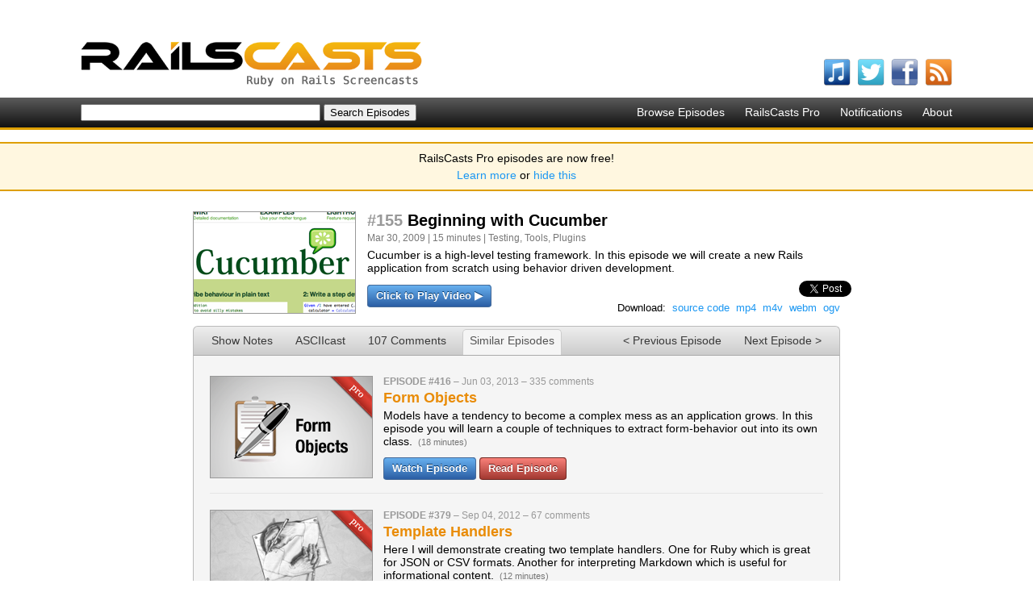

--- FILE ---
content_type: text/html; charset=utf-8
request_url: http://railscasts.com/episodes/155-beginning-with-cucumber?view=similar
body_size: 4203
content:
<!DOCTYPE html>
<html>
<head>
	<meta http-equiv="Content-Type" content="text/html; charset=utf-8" />
    <title>#155 Beginning with Cucumber - RailsCasts</title>
    <meta name="description" content="Short Ruby on Rails screencasts containing tips, tricks and tutorials. Great for both novice and experienced web developers." />
    <meta name="keywords" content="rails, ruby on rails, screencasts, railscast, railscasts, tips, tricks, tutorials, training, podcasts, programming" />
    <link rel="alternate" type="application/rss+xml" title="Episodes RSS" href="http://feeds.feedburner.com/railscasts" />
    <link href="/assets/application-f33052609391fcb2333fb8c560544e00.css" media="screen" rel="stylesheet" type="text/css" />
    <script src="/assets/application-f64925eec0d3900b7b2485be8e44a375.js" type="text/javascript"></script>
    <meta content="authenticity_token" name="csrf-param" />
<meta content="xVP4w6mSwXFfVlhyln0u0Ztk13rVPvHvMNliB1KeOZU=" name="csrf-token" />
    
  </head>
  <body>
    <div id="top">
      <div class="logo"><a href="/"><img alt="RailsCasts - Ruby on Rails Screencasts" height="56" src="/assets/railscasts_logo-7101a7cd0a48292a0c07276981855edb.png" width="423" /></a></div>
      <div class="user_nav">
      </div>
      <ul class="subscribe horizontal">
        <li>
          <a href="http://phobos.apple.com/WebObjects/MZStore.woa/wa/viewPodcast?id=218282043"><img alt="Itunes" height="34" src="/assets/icons/itunes-ea9253b9b183d9788bef2cdfe326f38e.png" width="34" /></a>
          <span class="name">watch on iTunes</span>
        </li>
        <li>
          <a href="http://twitter.com/railscasts"><img alt="Twitter" height="34" src="/assets/icons/twitter-f0259ab802804e09139fb29f47678b2c.png" width="34" /></a>
          <span class="name">follow on Twitter</span>
        </li>
        <li>
          <a href="http://www.facebook.com/pages/railscasts/197415140659"><img alt="Facebook" height="34" src="/assets/icons/facebook-0ab869e74b54d9c58f33c1c75264d869.png" width="34" /></a>
          <span class="name">follow on Facebook</span>
        </li>
        <li>
          <a href="http://feeds.feedburner.com/railscasts"><img alt="Rss" height="34" src="/assets/icons/rss-04cb962054caa957a6fa3924c48594d8.png" width="34" /></a>
          <span class="name">subscribe to RSS feed</span>
        </li>
      </ul>
    </div>

    <div id="nav_bar">
      <ul class="nav horizontal">
        <li><a href="http://railscasts.com/">Browse Episodes</a></li>
        <li><a href="/pro">RailsCasts Pro</a></li>
        <li><a href="/notifications">Notifications</a></li>
        <li><a href="/about">About</a></li>
      </ul>
      <form accept-charset="UTF-8" action="http://railscasts.com/episodes" method="get"><div style="margin:0;padding:0;display:inline"><input name="utf8" type="hidden" value="&#x2713;" /></div>
        <input id="search" name="search" size="35" type="text" />
        <input type="submit" value="Search Episodes" />
</form>    </div>

    <div id="announcement_banner">
  <p>RailsCasts Pro episodes are now free!</p>

  <p><a href="/announcements/13">Learn more</a> or <a href="/announcements/13/hide" data-remote="true">hide this</a></p>
</div>



    <div id="main">

      
  <div class="legacy" id="episode">
    <script id="video_template" type="text/html"><video width="800" height="600" poster="/static/episodes/posters/loading800.png" controls="controls" preload="none" class="sv_force_fullscreen sv_force_flash"><source src="http://media.railscasts.com/assets/episodes/videos/155-beginning-with-cucumber.mp4" type="video/mp4"/><source src="http://media.railscasts.com/assets/episodes/videos/155-beginning-with-cucumber.m4v" type="video/mp4"/><source src="http://media.railscasts.com/assets/episodes/videos/155-beginning-with-cucumber.webm" type="video/webm"/><source src="http://media.railscasts.com/assets/episodes/videos/155-beginning-with-cucumber.ogv" type="video/ogg"/></video></script>
    <div class="info">
      <div class="screenshot"><a href="/episodes/155-beginning-with-cucumber?autoplay=true" class="play_video"><img alt="Beginning with Cucumber" height="125" src="/static/episodes/stills/155-beginning-with-cucumber.png" width="200" /></a></div>
      <h1><span class="position">#155</span> Beginning with Cucumber</h1>
      <div class="details">Mar 30, 2009 | 15 minutes | <a href="/?tag_id=7">Testing</a>, <a href="/?tag_id=12">Tools</a>, <a href="/?tag_id=13">Plugins</a></div>
      <div class="description">Cucumber is a high-level testing framework. In this episode we will create a new Rails application from scratch using behavior driven development.</div>
      <div class="watch"><a href="/episodes/155-beginning-with-cucumber?autoplay=true" class="play_video pretty_button">Click to Play Video &#9654;</a></div>
      <div class="social"><a href="http://twitter.com/share" class="twitter-share-button" data-count="horizontal" data-text="Watching Beginning with Cucumber on RailsCasts" data-url="http://railscasts.com/episodes/155-beginning-with-cucumber" data-via="railscasts">Tweet</a><script>!function(d,s,id){var js,fjs=d.getElementsByTagName(s)[0];if(!d.getElementById(id)){js=d.createElement(s);js.id=id;js.src="//platform.twitter.com/widgets.js";fjs.parentNode.insertBefore(js,fjs);}}(document,"script","twitter-wjs");</script></div>
        <ul class="downloads horizontal">
          <li>Download:</li>
          <li><a href="http://media.railscasts.com/assets/episodes/sources/155-beginning-with-cucumber.zip">source code</a><span class="overlay">Project Files in Zip (105 KB)</span></li><li><a href="http://media.railscasts.com/assets/episodes/videos/155-beginning-with-cucumber.mp4">mp4</a><span class="overlay">Full Size H.264 Video (24.8 MB)</span></li><li><a href="http://media.railscasts.com/assets/episodes/videos/155-beginning-with-cucumber.m4v">m4v</a><span class="overlay">Smaller H.264 Video (16.4 MB)</span></li><li><a href="http://media.railscasts.com/assets/episodes/videos/155-beginning-with-cucumber.webm">webm</a><span class="overlay">Full Size VP8 Video (45.3 MB)</span></li><li><a href="http://media.railscasts.com/assets/episodes/videos/155-beginning-with-cucumber.ogv">ogv</a><span class="overlay">Full Size Theora Video (35.3 MB)</span></li>
        </ul>
      <div class="clear"></div>
</div>    <ul class="nav horizontal"><li class="selected"><a href="/episodes/155-beginning-with-cucumber" class="tab">Show Notes</a></li><li><a href="/episodes/155-beginning-with-cucumber?view=asciicast" class="tab">ASCIIcast</a></li><li><a href="/episodes/155-beginning-with-cucumber?view=comments" class="tab">107 Comments</a></li><li><a href="/episodes/155-beginning-with-cucumber?view=similar" class="selected tab">Similar Episodes</a></li><li class="next"><a href="/episodes/156-webrat">Next Episode &gt;</a></li><li class="previous"><a href="/episodes/154-polymorphic-association">&lt; Previous Episode</a></li></ul>
    <div class="nav_section">
      <div class="inner"><div class="similar">
  <div class="full">
    <div class="episode" id="episode_475">
  <div class="screenshot"><a href="/episodes/416-form-objects"><img alt="Form Objects" height="125" src="/static/episodes/stills/416-form-objects.png" width="200" /></a></div>
  <div class="main">
    <div class="info">
      <span class="number">Episode #416</span> &ndash;
      <span class="published_at">Jun 03, 2013</span> &ndash;
      <span class="comments"><a href="/episodes/416-form-objects?view=comments">335 comments</a></span>
    </div>
    <h2>
      <a href="/episodes/416-form-objects">Form Objects</a>
      
    </h2>
    <div class="description">
      Models have a tendency to become a complex mess as an application grows. In this episode you will learn a couple of techniques to extract form-behavior out into its own class.
      <span class="stats">(18 minutes)</span>
    </div>
    <div class="watch">
        <a href="/episodes/416-form-objects?autoplay=true" class="pretty_button">Watch Episode</a>
        <a href="/episodes/416-form-objects?view=asciicast" class="pretty_button read_button">Read Episode</a>
    </div>
  </div>
  <div class="clear"></div>
</div><div class="episode" id="episode_425">
  <div class="screenshot"><a href="/episodes/379-template-handlers"><img alt="Template Handlers" height="125" src="/static/episodes/stills/379-template-handlers.png" width="200" /></a></div>
  <div class="main">
    <div class="info">
      <span class="number">Episode #379</span> &ndash;
      <span class="published_at">Sep 04, 2012</span> &ndash;
      <span class="comments"><a href="/episodes/379-template-handlers?view=comments">67 comments</a></span>
    </div>
    <h2>
      <a href="/episodes/379-template-handlers">Template Handlers</a>
      
    </h2>
    <div class="description">
      Here I will demonstrate creating two template handlers. One for Ruby which is great for JSON or CSV formats. Another for interpreting Markdown which is useful for informational content.
      <span class="stats">(12 minutes)</span>
    </div>
    <div class="watch">
        <a href="/episodes/379-template-handlers?autoplay=true" class="pretty_button">Watch Episode</a>
        <a href="/episodes/379-template-handlers?view=asciicast" class="pretty_button read_button">Read Episode</a>
    </div>
  </div>
  <div class="clear"></div>
</div><div class="episode" id="episode_416">
  <div class="screenshot"><a href="/episodes/373-zero-downtime-deployment"><img alt="Zero-Downtime Deployment" height="125" src="/static/episodes/stills/373-zero-downtime-deployment.png" width="200" /></a></div>
  <div class="main">
    <div class="info">
      <span class="number">Episode #373</span> &ndash;
      <span class="published_at">Aug 09, 2012</span> &ndash;
      <span class="comments"><a href="/episodes/373-zero-downtime-deployment?view=comments">69 comments</a></span>
    </div>
    <h2>
      <a href="/episodes/373-zero-downtime-deployment">Zero-Downtime Deployment</a>
      
    </h2>
    <div class="description">
      Here I show how to accomplish zero-downtime deployment using Unicorn. I also cover gotchas when working with migrations and how to put up a maintenance page when you do need to take down the site.
      <span class="stats">(12 minutes)</span>
    </div>
    <div class="watch">
        <a href="/episodes/373-zero-downtime-deployment?autoplay=true" class="pretty_button">Watch Episode</a>
        <a href="/episodes/373-zero-downtime-deployment?view=asciicast" class="pretty_button read_button">Read Episode</a>
    </div>
  </div>
  <div class="clear"></div>
</div><div class="episode" id="episode_393">
  <div class="screenshot"><a href="/episodes/48-console-tricks-revised"><img alt="Console Tricks (revised)" height="125" src="/static/episodes/stills/048-console-tricks-revised.png" width="200" /></a></div>
  <div class="main">
    <div class="info">
      <span class="number">Episode #48</span> &ndash;
      <span class="published_at">Jun 09, 2012</span> &ndash;
      <span class="comments"><a href="/episodes/48-console-tricks-revised?view=comments">71 comments</a></span>
    </div>
    <h2>
      <a href="/episodes/48-console-tricks-revised">Console Tricks (revised)</a>
      
    </h2>
    <div class="description">
      Here you will learn how to get the most out of the Rails console. I will also demonstrate several utility gems and how to use them without adding them to the Gemfile.
      <span class="stats">(9 minutes)</span>
    </div>
    <div class="watch">
        <a href="/episodes/48-console-tricks-revised?autoplay=true" class="pretty_button">Watch Episode</a>
        <a href="/episodes/48-console-tricks-revised?view=asciicast" class="pretty_button read_button">Read Episode</a>
    </div>
  </div>
  <div class="clear"></div>
</div><div class="episode" id="episode_385">
  <div class="screenshot"><a href="/episodes/352-securing-an-api"><img alt="Securing an API" height="125" src="/static/episodes/stills/352-securing-an-api.png" width="200" /></a></div>
  <div class="main">
    <div class="info">
      <span class="number">Episode #352</span> &ndash;
      <span class="published_at">May 23, 2012</span> &ndash;
      <span class="comments"><a href="/episodes/352-securing-an-api?view=comments">74 comments</a></span>
    </div>
    <h2>
      <a href="/episodes/352-securing-an-api">Securing an API</a>
      
    </h2>
    <div class="description">
      There are many approaches to locking down an API. Here I start off with HTTP Basic authentication then move on to generating a unique token which can be passed through a URL parameter or HTTP header.
      <span class="stats">(7 minutes)</span>
    </div>
    <div class="watch">
        <a href="/episodes/352-securing-an-api?autoplay=true" class="pretty_button">Watch Episode</a>
        <a href="/episodes/352-securing-an-api?view=asciicast" class="pretty_button read_button">Read Episode</a>
    </div>
  </div>
  <div class="clear"></div>
</div>
  </div>
</div>
</div>
      <div class="progress" style="display: none"><img alt="loading" src="/assets/progress_large-b0fa49d32dce1cea0e4f9c082c1fa5f5.gif" /></div>
    </div>
</div>
    </div>
    <div id="footer">
      <div class="inner">
        &copy;2026 RailsCasts - <a href="/privacy">Privacy Policy</a>
      </div>
    </div>

      <!-- Google Analytics -->
      <script type="text/javascript">
        var _gaq = _gaq || [];
        _gaq.push(['_setAccount', 'UA-7696481-1']);
        _gaq.push(['_trackPageview']);

        (function() {
          var ga = document.createElement('script'); ga.type = 'text/javascript'; ga.async = true;
          ga.src = ('https:' == document.location.protocol ? 'https://ssl' : 'http://www') + '.google-analytics.com/ga.js';
          var s = document.getElementsByTagName('script')[0]; s.parentNode.insertBefore(ga, s);
        })();
      </script>
  </body>
</html>
